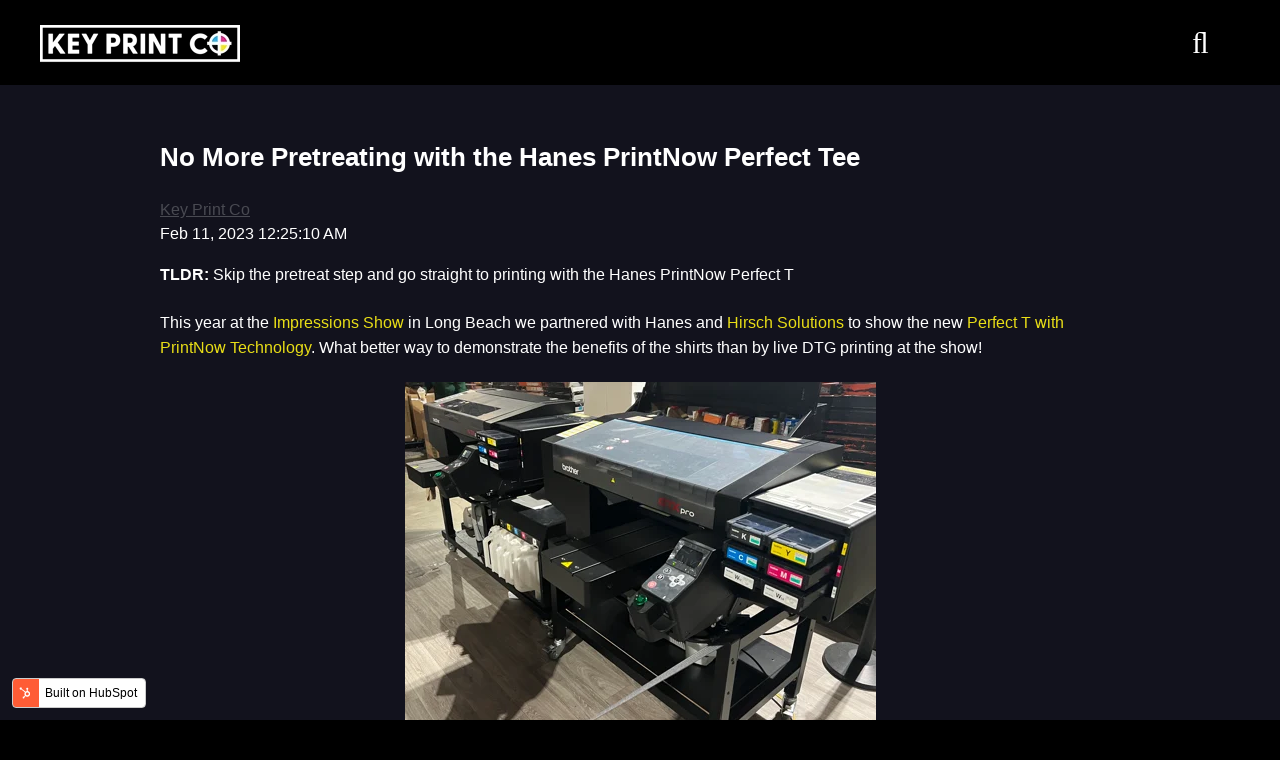

--- FILE ---
content_type: text/html; charset=UTF-8
request_url: https://blog.keyprintco.com/blog/no-more-pretreating-with-the-hanes-printnow-perfect-tee
body_size: 7591
content:
<!doctype html><html lang="en"><head>
    <meta charset="utf-8">
    <title>No More Pretreating with the Hanes PrintNow Perfect Tee</title>
    <link rel="shortcut icon" href="https://blog.keyprintco.com/hubfs/KPC_SocialIcon.png">
    <meta name="description" content="No more pretreating with the best shirt for DTG (Direct to garment) printing Hanes pre-pretreated PrintNow Perfect T. How to DTG print without pretreating">
    
    
    
    
    
    
    
    
    
    
    
    
    
    
     <script src="https://kit.fontawesome.com/28ff89e269.js" crossorigin="anonymous"></script>
    <meta name="viewport" content="width=device-width, initial-scale=1">

    
    <meta property="og:description" content="No more pretreating with the best shirt for DTG (Direct to garment) printing Hanes pre-pretreated PrintNow Perfect T. How to DTG print without pretreating">
    <meta property="og:title" content="No More Pretreating with the Hanes PrintNow Perfect Tee">
    <meta name="twitter:description" content="No more pretreating with the best shirt for DTG (Direct to garment) printing Hanes pre-pretreated PrintNow Perfect T. How to DTG print without pretreating">
    <meta name="twitter:title" content="No More Pretreating with the Hanes PrintNow Perfect Tee">

    

    
  <script id="hs-search-input__valid-content-types" type="application/json">
    [
      
        "SITE_PAGE",
      
        "LANDING_PAGE",
      
        "BLOG_POST",
      
        "LISTING_PAGE",
      
        "KNOWLEDGE_ARTICLE",
      
        "HS_CASE_STUDY"
      
    ]
  </script>

    <style>
a.cta_button{-moz-box-sizing:content-box !important;-webkit-box-sizing:content-box !important;box-sizing:content-box !important;vertical-align:middle}.hs-breadcrumb-menu{list-style-type:none;margin:0px 0px 0px 0px;padding:0px 0px 0px 0px}.hs-breadcrumb-menu-item{float:left;padding:10px 0px 10px 10px}.hs-breadcrumb-menu-divider:before{content:'›';padding-left:10px}.hs-featured-image-link{border:0}.hs-featured-image{float:right;margin:0 0 20px 20px;max-width:50%}@media (max-width: 568px){.hs-featured-image{float:none;margin:0;width:100%;max-width:100%}}.hs-screen-reader-text{clip:rect(1px, 1px, 1px, 1px);height:1px;overflow:hidden;position:absolute !important;width:1px}
</style>

<link rel="stylesheet" href="https://blog.keyprintco.com/hubfs/hub_generated/template_assets/1/56828515649/1744323579528/template_main.min.css">
<link rel="stylesheet" href="https://blog.keyprintco.com/hubfs/hub_generated/template_assets/1/56828278951/1744323574685/template_slick.min.css">
<link rel="stylesheet" href="https://blog.keyprintco.com/hubfs/hub_generated/template_assets/1/56828665503/1744323581489/template_popup.min.css">
<link rel="stylesheet" href="https://blog.keyprintco.com/hubfs/hub_generated/template_assets/1/56828445835/1744323578988/template_slick_theme.min.css">
<link rel="stylesheet" href="https://blog.keyprintco.com/hubfs/hub_generated/template_assets/1/56828397895/1744323577615/template_theme-overrides.min.css">
<link rel="stylesheet" href="https://7052064.fs1.hubspotusercontent-na1.net/hubfs/7052064/hub_generated/module_assets/1/-2712622/1763759477080/module_search_input.min.css">
<link rel="stylesheet" href="https://blog.keyprintco.com/hubfs/hub_generated/module_assets/1/56828665508/1744363410831/module_Header_Menu.min.css">
<link rel="stylesheet" href="/hs/hsstatic/AsyncSupport/static-1.501/sass/comments_listing_asset.css">
<link rel="stylesheet" href="https://blog.keyprintco.com/hubfs/hub_generated/module_assets/1/56831031854/1744363416389/module_Social_Follow.min.css">
    

    
<!--  Added by GoogleAnalytics integration -->
<script>
var _hsp = window._hsp = window._hsp || [];
_hsp.push(['addPrivacyConsentListener', function(consent) { if (consent.allowed || (consent.categories && consent.categories.analytics)) {
  (function(i,s,o,g,r,a,m){i['GoogleAnalyticsObject']=r;i[r]=i[r]||function(){
  (i[r].q=i[r].q||[]).push(arguments)},i[r].l=1*new Date();a=s.createElement(o),
  m=s.getElementsByTagName(o)[0];a.async=1;a.src=g;m.parentNode.insertBefore(a,m)
})(window,document,'script','//www.google-analytics.com/analytics.js','ga');
  ga('create','UA-207138847-1','auto');
  ga('send','pageview');
}}]);
</script>

<!-- /Added by GoogleAnalytics integration -->



<link rel="amphtml" href="https://blog.keyprintco.com/blog/no-more-pretreating-with-the-hanes-printnow-perfect-tee?hs_amp=true">

<meta property="og:image" content="https://blog.keyprintco.com/hubfs/Make%20Money%20Youtube%20Thumbnail%20(3).png">
<meta property="og:image:width" content="1280">
<meta property="og:image:height" content="720">
<meta property="og:image:alt" content="DTG print without pretreat">
<meta name="twitter:image" content="https://blog.keyprintco.com/hubfs/Make%20Money%20Youtube%20Thumbnail%20(3).png">
<meta name="twitter:image:alt" content="DTG print without pretreat">

<meta property="og:url" content="https://blog.keyprintco.com/blog/no-more-pretreating-with-the-hanes-printnow-perfect-tee">
<meta name="twitter:card" content="summary_large_image">

<link rel="canonical" href="https://blog.keyprintco.com/blog/no-more-pretreating-with-the-hanes-printnow-perfect-tee">

<meta property="og:type" content="article">
<link rel="alternate" type="application/rss+xml" href="https://blog.keyprintco.com/blog/rss.xml">
<meta name="twitter:domain" content="blog.keyprintco.com">
<script src="//platform.linkedin.com/in.js" type="text/javascript">
    lang: en_US
</script>

<meta http-equiv="content-language" content="en">






  <meta name="generator" content="HubSpot"></head>
  <body>
    <div class="body-wrapper   hs-content-id-102054280096 hs-blog-post hs-blog-id-55680757428">
      
        <div data-global-resource-path="Dark_free_Theme_cloned/templates/partials/header.html"><header class="header">

  
  <a href="#main-content" class="header__skip"></a>

  <div class="header__container content-wrapper flex-direction-row">

    
    <div class="header__logo header__logo--main">
       <div id="hs_cos_wrapper_site_logo" class="hs_cos_wrapper hs_cos_wrapper_widget hs_cos_wrapper_type_module widget-type-logo" style="" data-hs-cos-general-type="widget" data-hs-cos-type="module">
  






















  
  <span id="hs_cos_wrapper_site_logo_hs_logo_widget" class="hs_cos_wrapper hs_cos_wrapper_widget hs_cos_wrapper_type_logo" style="" data-hs-cos-general-type="widget" data-hs-cos-type="logo"><a href="https://blog.keyprintco.com/blog" id="hs-link-site_logo_hs_logo_widget" style="border-width:0px;border:0px;"><img src="https://blog.keyprintco.com/hs-fs/hubfs/KeyPrintCo_Logo_WhtText_WhtSquare.png?width=200&amp;height=38&amp;name=KeyPrintCo_Logo_WhtText_WhtSquare.png" class="hs-image-widget " height="38" style="height: auto;width:200px;border-width:0px;border:0px;" width="200" alt="KeyPrintCo_Logo_WhtText_WhtSquare" title="KeyPrintCo_Logo_WhtText_WhtSquare" srcset="https://blog.keyprintco.com/hs-fs/hubfs/KeyPrintCo_Logo_WhtText_WhtSquare.png?width=100&amp;height=19&amp;name=KeyPrintCo_Logo_WhtText_WhtSquare.png 100w, https://blog.keyprintco.com/hs-fs/hubfs/KeyPrintCo_Logo_WhtText_WhtSquare.png?width=200&amp;height=38&amp;name=KeyPrintCo_Logo_WhtText_WhtSquare.png 200w, https://blog.keyprintco.com/hs-fs/hubfs/KeyPrintCo_Logo_WhtText_WhtSquare.png?width=300&amp;height=57&amp;name=KeyPrintCo_Logo_WhtText_WhtSquare.png 300w, https://blog.keyprintco.com/hs-fs/hubfs/KeyPrintCo_Logo_WhtText_WhtSquare.png?width=400&amp;height=76&amp;name=KeyPrintCo_Logo_WhtText_WhtSquare.png 400w, https://blog.keyprintco.com/hs-fs/hubfs/KeyPrintCo_Logo_WhtText_WhtSquare.png?width=500&amp;height=95&amp;name=KeyPrintCo_Logo_WhtText_WhtSquare.png 500w, https://blog.keyprintco.com/hs-fs/hubfs/KeyPrintCo_Logo_WhtText_WhtSquare.png?width=600&amp;height=114&amp;name=KeyPrintCo_Logo_WhtText_WhtSquare.png 600w" sizes="(max-width: 200px) 100vw, 200px"></a></span>
</div>
    </div>
    

    
    <div class="header__column">

      
      <div class="header__row-1">
        
        <div class="header__search header--element">
          <div id="hs_cos_wrapper_site_search" class="hs_cos_wrapper hs_cos_wrapper_widget hs_cos_wrapper_type_module" style="" data-hs-cos-general-type="widget" data-hs-cos-type="module">




  








<div class="hs-search-field">

    <div class="hs-search-field__bar">
      <form data-hs-do-not-collect="true" action="/hs-search-results">
        
          <label for="term">Search</label>
        
        <input type="text" class="hs-search-field__input" name="term" autocomplete="off" aria-label="Search" placeholder="">

        
          
            <input type="hidden" name="type" value="SITE_PAGE">
          
        
          
        
          
            <input type="hidden" name="type" value="BLOG_POST">
          
        
          
        
          
        
          
        

        
      </form>
    </div>
    <ul class="hs-search-field__suggestions"></ul>
</div></div>
        </div>
         
        
      </div>
      

      
      <div class="header__row-2">
        <div class="header--toggle header__navigation--toggle"></div>
        
         <div class="header__close--toggle"></div>
        <div class="header__navigation header--element">
         <div id="hs_cos_wrapper_navigation-primary" class="hs_cos_wrapper hs_cos_wrapper_widget hs_cos_wrapper_type_module" style="" data-hs-cos-general-type="widget" data-hs-cos-type="module">




























<nav aria-label="Main menu" class="navigation-primary">
  
  
  <ul class="submenu level-1" aria-hidden="false">
    
  </ul>

</nav></div>
        </div>
        <div class="header--toggle header__search--toggle"></div>
      </div>
      

    </div>
    

  </div>
</header></div>
      

      
<main class="body-container-wrapper">
  <div class="body-container body-container--blog-post">
    
    
  <!-- <div class="blog-header">
     <div class="blog-header__inner">
        <h2 class="blog-header__title">Print Shop Talk</h2>
        <h4 class="blog-header__subtitle">The Print Shop Blog By Printers For Printers!</h4>
      </div>
    </div> -->
    
    
    
    <div class="content-wrapper">
      <article class="blog-post">
        <h1><span id="hs_cos_wrapper_name" class="hs_cos_wrapper hs_cos_wrapper_meta_field hs_cos_wrapper_type_text" style="" data-hs-cos-general-type="meta_field" data-hs-cos-type="text">No More Pretreating with the Hanes PrintNow Perfect Tee</span></h1>
        <div class="blog-post__meta">
          <a href="https://blog.keyprintco.com/blog/author/key-print-co">
           Key Print Co
          </a>
          <div class="blog-post__timestamp">
            Feb 11, 2023 12:25:10 AM
          </div>
        </div>
        <div class="blog-post__body">
          <span id="hs_cos_wrapper_post_body" class="hs_cos_wrapper hs_cos_wrapper_meta_field hs_cos_wrapper_type_rich_text" style="" data-hs-cos-general-type="meta_field" data-hs-cos-type="rich_text"><p><span style="font-weight: bold;">TLDR:</span> Skip the pretreat step and go straight to printing with the Hanes PrintNow Perfect T</p>
<!--more--><p>This year <span style="font-weight: normal;">at the </span><a href="https://impressionsexpo.com/longbeach/" rel="noopener" target="_blank">Impressions Show</a> in Long Beach we partnered with Hanes and <a href="https://www.hsi.us/" rel="noopener" target="_blank">Hirsch Solutions</a> to show the new <a href="https://www.brandwearunited.com/498pt" rel="noopener">Perfect T with PrintNow Technology</a>. What better way to demonstrate the benefits of the shirts than by live DTG printing at the show!</p>
<p><img src="https://blog.keyprintco.com/hs-fs/hubfs/Brother%20GTX%20Printers.png?width=471&amp;height=365&amp;name=Brother%20GTX%20Printers.png" alt="Brother GTX Printers" width="471" height="365" loading="lazy" style="height: auto; max-width: 100%; width: 471px; margin-left: auto; margin-right: auto; display: block;" srcset="https://blog.keyprintco.com/hs-fs/hubfs/Brother%20GTX%20Printers.png?width=236&amp;height=183&amp;name=Brother%20GTX%20Printers.png 236w, https://blog.keyprintco.com/hs-fs/hubfs/Brother%20GTX%20Printers.png?width=471&amp;height=365&amp;name=Brother%20GTX%20Printers.png 471w, https://blog.keyprintco.com/hs-fs/hubfs/Brother%20GTX%20Printers.png?width=707&amp;height=548&amp;name=Brother%20GTX%20Printers.png 707w, https://blog.keyprintco.com/hs-fs/hubfs/Brother%20GTX%20Printers.png?width=942&amp;height=730&amp;name=Brother%20GTX%20Printers.png 942w, https://blog.keyprintco.com/hs-fs/hubfs/Brother%20GTX%20Printers.png?width=1178&amp;height=913&amp;name=Brother%20GTX%20Printers.png 1178w, https://blog.keyprintco.com/hs-fs/hubfs/Brother%20GTX%20Printers.png?width=1413&amp;height=1095&amp;name=Brother%20GTX%20Printers.png 1413w" sizes="(max-width: 471px) 100vw, 471px"></p>
<p>So we set up a Brother GTX Pro and Brother GTX Pro Bulk with our <a href="https://keyprintco.com/collections/shop/products/14x16-kit-production" rel="noopener">Transportable 14x16 Platens</a>, a conveyor dryer and a heat press and got started! The benefit of the PrintNow shirts is that we can pull them out of the box, hit them with the heat press for 5-10 seconds and go straight into printing. Then we started printing them with our <span style="font-weight: bold;">patented non-stop printing process!</span> Full color center chest prints on black and navy blue shirts back to back. The prints looked great and the process was super fast because we cut out the pretreat part and we were printing non-stop thanks to our platens.&nbsp;</p>
<p>So after 3 days of printing boxes of shirts, here are my thoughts on the pre-pretreated tees.</p>
<ul>
<li style="text-align: left;">You eliminate the pretreat step
<ul>
<li>Faster production</li>
<li>Fewer machines</li>
<li>Less Labor</li>
</ul>
</li>
<li style="text-align: left;">The ENTIRE SHIRT is pretreated
<ul>
<li>Print. On. Sleeves</li>
<li>So you can offer your customers additional placements without addition costs (labor and pretreat)</li>
<li>Offer your customers harder to pretreat print placements</li>
</ul>
</li>
<li><span style="font-size: 1rem; background-color: transparent;">Every Shirt is pretreated</span>
<ul>
<li>Let's be honest, how many of us pretreat every white shirt we print</li>
<li>Every print has full vibrancy and better washability</li>
<li>No need to struggle pretreating curing difficult placements</li>
</ul>
</li>
<li style="text-align: left;">Popular styles available
<ul>
<li style="text-align: left;">Black, Navy, Grey and White shirts which are the most popular colors at our print shop</li>
<li style="text-align: left;">With 6 more colors coming soon</li>
<li style="text-align: left;">There are even rumors of <strong>pre-pretreated hoodies coming soon!</strong></li>
</ul>
</li>
</ul>
<p style="font-weight: normal;">Overall this is a great option for print shops that are getting into DTG and want to start without pretreating in-house. Great for print shops that want to go straight to print out of the box. Great for print shops that want to offer multiple placements on a shirt to up-sell or differentiate their services.</p>
<p>Alpha Broder carries the shirts now and S&amp;S will carry them soon. So get yourself a tee and let us know what you think!&nbsp;</p>
<p style="text-align: center;">&nbsp;</p></span>
        </div>
        
          <div class="blog-post__tags">
            <span id="hs_cos_wrapper_" class="hs_cos_wrapper hs_cos_wrapper_widget hs_cos_wrapper_type_icon" style="" data-hs-cos-general-type="widget" data-hs-cos-type="icon"><svg version="1.0" xmlns="http://www.w3.org/2000/svg" viewbox="0 0 512 512" aria-hidden="true"><g id="tag1_layer"><path d="M0 252.118V48C0 21.49 21.49 0 48 0h204.118a48 48 0 0 1 33.941 14.059l211.882 211.882c18.745 18.745 18.745 49.137 0 67.882L293.823 497.941c-18.745 18.745-49.137 18.745-67.882 0L14.059 286.059A48 48 0 0 1 0 252.118zM112 64c-26.51 0-48 21.49-48 48s21.49 48 48 48 48-21.49 48-48-21.49-48-48-48z" /></g></svg></span>
            
              <a class="blog-post__tag-link" href="https://blog.keyprintco.com/blog/tag/production">Production</a>,
            
              <a class="blog-post__tag-link" href="https://blog.keyprintco.com/blog/tag/14x16">14x16</a>,
            
              <a class="blog-post__tag-link" href="https://blog.keyprintco.com/blog/tag/14x16-platen-locking-hoop">14x16 Platen + Locking Hoop</a>
            
          </div>
        
      </article>
      
        <div class="blog-comments">
          <div id="hs_cos_wrapper_blog_comments" class="hs_cos_wrapper hs_cos_wrapper_widget hs_cos_wrapper_type_module widget-type-blog_comments" style="" data-hs-cos-general-type="widget" data-hs-cos-type="module"><span id="hs_cos_wrapper_blog_comments_blog_comments" class="hs_cos_wrapper hs_cos_wrapper_widget hs_cos_wrapper_type_blog_comments" style="" data-hs-cos-general-type="widget" data-hs-cos-type="blog_comments">
<div class="section post-footer">
    <div id="comments-listing" class="new-comments"></div>
    
      <div id="hs_form_target_c3b0b880-5ffa-4aef-8bec-6042a79229c5"></div>
      
      
      
      
    
</div>

</span></div>
        </div>
      
    </div>
    

    
    
    

    <div class="blog-recent-posts">
      <div class="content-wrapper">
        <h2>Read On</h2>
        <div class="blog-recent-posts__list">
          
  
      <a href="https://blog.keyprintco.com/blog/non-stop-printing" class="blog-recent-posts__post">
        <div class="blog-recent-posts__image" style="background-image: url('https://blog.keyprintco.com/hubfs/Transport%20The%20Platens.png');"></div>
        <h3 class="blog-recent-posts__title">Non-Stop Printing with our Patented Transportable Platens</h3>
        <p>Your DTG printer was designed to do one thing, PRINT!But it's also the biggest bottleneck (slowest...</p>
      </a>
    

  
      <a href="https://blog.keyprintco.com/blog/how-to-avoid-misprints-when-dtg-printing-hoodies" class="blog-recent-posts__post">
        <div class="blog-recent-posts__image" style="background-image: url('https://blog.keyprintco.com/hubfs/Screen%20Shot%202022-04-05%20at%203.08.08%20PM.png');"></div>
        <h3 class="blog-recent-posts__title">How to Avoid Misprints When DTG Printing Hoodies</h3>
        
      </a>
    

  
      <a href="https://blog.keyprintco.com/blog/how-to-add-hats-to-any-left-chest-order" class="blog-recent-posts__post">
        <div class="blog-recent-posts__image" style="background-image: url('https://blog.keyprintco.com/hubfs/4-14-22-2.jpg');"></div>
        <h3 class="blog-recent-posts__title">How to Add DTG Hats to Any Left Chest Order!</h3>
        
      </a>
    


        </div>
      </div>
    </div>
    

  </div>
</main>


      
        <div data-global-resource-path="Dark_free_Theme_cloned/templates/partials/footer.html"><footer class="footer">
  <div class="container">
    <div class="row">
      <div class="col-md-5 col-12">
        <div class="logo-content">
         <div id="hs_cos_wrapper_site_logo" class="hs_cos_wrapper hs_cos_wrapper_widget hs_cos_wrapper_type_module widget-type-logo" style="" data-hs-cos-general-type="widget" data-hs-cos-type="module">
  






















  
  <span id="hs_cos_wrapper_site_logo_hs_logo_widget" class="hs_cos_wrapper hs_cos_wrapper_widget hs_cos_wrapper_type_logo" style="" data-hs-cos-general-type="widget" data-hs-cos-type="logo"><a href="//keyprintco.com" target="_blank" id="hs-link-site_logo_hs_logo_widget" rel="noopener" style="border-width:0px;border:0px;"><img src="https://blog.keyprintco.com/hs-fs/hubfs/KeyPrintCo_Logo_WhtText_WhtSquare.png?width=400&amp;height=77&amp;name=KeyPrintCo_Logo_WhtText_WhtSquare.png" class="hs-image-widget " height="77" style="height: auto;width:400px;border-width:0px;border:0px;" width="400" alt="KeyPrintCo_Logo_WhtText_WhtSquare" title="KeyPrintCo_Logo_WhtText_WhtSquare" srcset="https://blog.keyprintco.com/hs-fs/hubfs/KeyPrintCo_Logo_WhtText_WhtSquare.png?width=200&amp;height=39&amp;name=KeyPrintCo_Logo_WhtText_WhtSquare.png 200w, https://blog.keyprintco.com/hs-fs/hubfs/KeyPrintCo_Logo_WhtText_WhtSquare.png?width=400&amp;height=77&amp;name=KeyPrintCo_Logo_WhtText_WhtSquare.png 400w, https://blog.keyprintco.com/hs-fs/hubfs/KeyPrintCo_Logo_WhtText_WhtSquare.png?width=600&amp;height=116&amp;name=KeyPrintCo_Logo_WhtText_WhtSquare.png 600w, https://blog.keyprintco.com/hs-fs/hubfs/KeyPrintCo_Logo_WhtText_WhtSquare.png?width=800&amp;height=154&amp;name=KeyPrintCo_Logo_WhtText_WhtSquare.png 800w, https://blog.keyprintco.com/hs-fs/hubfs/KeyPrintCo_Logo_WhtText_WhtSquare.png?width=1000&amp;height=193&amp;name=KeyPrintCo_Logo_WhtText_WhtSquare.png 1000w, https://blog.keyprintco.com/hs-fs/hubfs/KeyPrintCo_Logo_WhtText_WhtSquare.png?width=1200&amp;height=231&amp;name=KeyPrintCo_Logo_WhtText_WhtSquare.png 1200w" sizes="(max-width: 400px) 100vw, 400px"></a></span>
</div>
         <div id="hs_cos_wrapper_contact_us" class="hs_cos_wrapper hs_cos_wrapper_widget hs_cos_wrapper_type_module widget-type-rich_text" style="" data-hs-cos-general-type="widget" data-hs-cos-type="module"><span id="hs_cos_wrapper_contact_us_" class="hs_cos_wrapper hs_cos_wrapper_widget hs_cos_wrapper_type_rich_text" style="" data-hs-cos-general-type="widget" data-hs-cos-type="rich_text"><p style="line-height: 0.25; font-size: 18px;"><span style="font-family: Helvetica, Arial, sans-serif;">Have Questions? Let's Talk!</span></p>
<p style="line-height: 0.25; font-size: 18px;"><span style="font-family: Helvetica, Arial, sans-serif;"><a href="mailto:Keyprintco@gmail.com">Keyprintco@gmail.com</a></span></p>
<p style="line-height: 0.25; font-size: 18px;"><span style="font-family: Helvetica, Arial, sans-serif;">2524 E Fender Ave, Suite E</span></p>
<p style="line-height: 0.25; font-size: 18px;"><span style="font-family: Helvetica, Arial, sans-serif;">Fullerton, CA 92831</span></p>
<p style="line-height: 0.25; font-size: 18px;"><span style="font-family: Helvetica, Arial, sans-serif;">(646) 397-4478</span></p></span></div>
        </div>
      </div>
      <div class="col-md-1 col-12"></div>
       <div class="col-md-6 col-12 footer-heading">
           <div id="hs_cos_wrapper_footer_menu-heading1" class="hs_cos_wrapper hs_cos_wrapper_widget hs_cos_wrapper_type_module widget-type-text" style="" data-hs-cos-general-type="widget" data-hs-cos-type="module"><span id="hs_cos_wrapper_footer_menu-heading1_" class="hs_cos_wrapper hs_cos_wrapper_widget hs_cos_wrapper_type_text" style="" data-hs-cos-general-type="widget" data-hs-cos-type="text"></span></div>
         <div id="hs_cos_wrapper_navigation-footer" class="hs_cos_wrapper hs_cos_wrapper_widget hs_cos_wrapper_type_module widget-type-menu" style="" data-hs-cos-general-type="widget" data-hs-cos-type="module">
<span id="hs_cos_wrapper_navigation-footer_" class="hs_cos_wrapper hs_cos_wrapper_widget hs_cos_wrapper_type_menu" style="" data-hs-cos-general-type="widget" data-hs-cos-type="menu"><ul></ul></span></div>
       </div>
     </div>
  </div>
  <div class="footer__container content-wrapper">
    
    <div id="hs_cos_wrapper_footer_social" class="hs_cos_wrapper hs_cos_wrapper_widget hs_cos_wrapper_type_module" style="" data-hs-cos-general-type="widget" data-hs-cos-type="module">
<div class="social-links">
  
    
      
    
    <a class="social-links__link" href="https://www.facebook.com/keyprintco" rel="noopener" target="_blank">
      <span id="hs_cos_wrapper_footer_social_" class="hs_cos_wrapper hs_cos_wrapper_widget hs_cos_wrapper_type_icon social-links__icon" style="" data-hs-cos-general-type="widget" data-hs-cos-type="icon"><svg version="1.0" xmlns="http://www.w3.org/2000/svg" viewbox="0 0 264 512" aria-labelledby="facebook-f2" role="img"><title id="facebook-f2">Follow us on Facebook</title><g id="facebook-f2_layer"><path d="M76.7 512V283H0v-91h76.7v-71.7C76.7 42.4 124.3 0 193.8 0c33.3 0 61.9 2.5 70.2 3.6V85h-48.2c-37.8 0-45.1 18-45.1 44.3V192H256l-11.7 91h-73.6v229" /></g></svg></span>
    </a>
  
    
      
    
    <a class="social-links__link" href="https://www.instagram.com/accounts/login/" rel="noopener" target="_blank">
      <span id="hs_cos_wrapper_footer_social__2" class="hs_cos_wrapper hs_cos_wrapper_widget hs_cos_wrapper_type_icon social-links__icon" style="" data-hs-cos-general-type="widget" data-hs-cos-type="icon"><svg version="1.0" xmlns="http://www.w3.org/2000/svg" viewbox="0 0 448 512" aria-labelledby="instagram3" role="img"><title id="instagram3">Follow us on Instagram</title><g id="instagram3_layer"><path d="M224.1 141c-63.6 0-114.9 51.3-114.9 114.9s51.3 114.9 114.9 114.9S339 319.5 339 255.9 287.7 141 224.1 141zm0 189.6c-41.1 0-74.7-33.5-74.7-74.7s33.5-74.7 74.7-74.7 74.7 33.5 74.7 74.7-33.6 74.7-74.7 74.7zm146.4-194.3c0 14.9-12 26.8-26.8 26.8-14.9 0-26.8-12-26.8-26.8s12-26.8 26.8-26.8 26.8 12 26.8 26.8zm76.1 27.2c-1.7-35.9-9.9-67.7-36.2-93.9-26.2-26.2-58-34.4-93.9-36.2-37-2.1-147.9-2.1-184.9 0-35.8 1.7-67.6 9.9-93.9 36.1s-34.4 58-36.2 93.9c-2.1 37-2.1 147.9 0 184.9 1.7 35.9 9.9 67.7 36.2 93.9s58 34.4 93.9 36.2c37 2.1 147.9 2.1 184.9 0 35.9-1.7 67.7-9.9 93.9-36.2 26.2-26.2 34.4-58 36.2-93.9 2.1-37 2.1-147.8 0-184.8zM398.8 388c-7.8 19.6-22.9 34.7-42.6 42.6-29.5 11.7-99.5 9-132.1 9s-102.7 2.6-132.1-9c-19.6-7.8-34.7-22.9-42.6-42.6-11.7-29.5-9-99.5-9-132.1s-2.6-102.7 9-132.1c7.8-19.6 22.9-34.7 42.6-42.6 29.5-11.7 99.5-9 132.1-9s102.7-2.6 132.1 9c19.6 7.8 34.7 22.9 42.6 42.6 11.7 29.5 9 99.5 9 132.1s2.7 102.7-9 132.1z" /></g></svg></span>
    </a>
  
</div></div>
    
    
    <div class="footer__copyright">
      <div id="hs_cos_wrapper_footer_copyright_text" class="hs_cos_wrapper hs_cos_wrapper_widget hs_cos_wrapper_type_module widget-type-text" style="" data-hs-cos-general-type="widget" data-hs-cos-type="module"><span id="hs_cos_wrapper_footer_copyright_text_" class="hs_cos_wrapper hs_cos_wrapper_widget hs_cos_wrapper_type_text" style="" data-hs-cos-general-type="widget" data-hs-cos-type="text">Unlock Your Printing Potential!</span></div>
    </div>
    
  </div>
</footer></div>
      
    </div>
    
<script defer src="/hs/hsstatic/cms-free-branding-lib/static-1.2918/js/index.js"></script>
<!-- HubSpot performance collection script -->
<script defer src="/hs/hsstatic/content-cwv-embed/static-1.1293/embed.js"></script>
<script src="https://blog.keyprintco.com/hubfs/hub_generated/template_assets/1/56830896806/1744323583925/template_main.min.js"></script>
<script src="https://blog.keyprintco.com/hubfs/hub_generated/template_assets/1/56830896808/1744323584529/template_jquery.min.js"></script>
<script src="https://blog.keyprintco.com/hubfs/hub_generated/template_assets/1/56827353466/1744323572759/template_slick.min.js"></script>
<script src="https://blog.keyprintco.com/hubfs/hub_generated/template_assets/1/56827533378/1744323574016/template_popup.min.js"></script>
<script>
var hsVars = hsVars || {}; hsVars['language'] = 'en';
</script>

<script src="/hs/hsstatic/cos-i18n/static-1.53/bundles/project.js"></script>
<script src="https://7052064.fs1.hubspotusercontent-na1.net/hubfs/7052064/hub_generated/module_assets/1/-2712622/1763759477080/module_search_input.min.js"></script>
<script src="https://blog.keyprintco.com/hubfs/hub_generated/module_assets/1/56828665508/1744363410831/module_Header_Menu.min.js"></script>
<script src="/hs/hsstatic/AsyncSupport/static-1.501/js/comment_listing_asset.js"></script>
<script>
  function hsOnReadyPopulateCommentsFeed() {
    var options = {
      commentsUrl: "https://api-na2.hubapi.com/comments/v3/comments/thread/public?portalId=20534586&offset=0&limit=10000&contentId=102054280096&collectionId=55680757428",
      maxThreadDepth: 1,
      showForm: true,
      
      skipAssociateContactReason: 'blogComment',
      disableContactPromotion: true,
      
      target: "hs_form_target_c3b0b880-5ffa-4aef-8bec-6042a79229c5",
      replyTo: "Reply to <em>{{user}}</em>",
      replyingTo: "Replying to {{user}}"
    };
    window.hsPopulateCommentsFeed(options);
  }

  if (document.readyState === "complete" ||
      (document.readyState !== "loading" && !document.documentElement.doScroll)
  ) {
    hsOnReadyPopulateCommentsFeed();
  } else {
    document.addEventListener("DOMContentLoaded", hsOnReadyPopulateCommentsFeed);
  }

</script>


          <!--[if lte IE 8]>
          <script charset="utf-8" src="https://js-na2.hsforms.net/forms/v2-legacy.js"></script>
          <![endif]-->
      
<script data-hs-allowed="true" src="/_hcms/forms/v2.js"></script>

        <script data-hs-allowed="true">
            hbspt.forms.create({
                portalId: '20534586',
                formId: 'c3b0b880-5ffa-4aef-8bec-6042a79229c5',
                pageId: '102054280096',
                region: 'na2',
                pageName: "No More Pretreating with the Hanes PrintNow Perfect Tee",
                contentType: 'blog-post',
                
                formsBaseUrl: '/_hcms/forms/',
                
                
                
                css: '',
                target: "#hs_form_target_c3b0b880-5ffa-4aef-8bec-6042a79229c5",
                type: 'BLOG_COMMENT',
                
                submitButtonClass: 'hs-button primary',
                formInstanceId: '1059',
                getExtraMetaDataBeforeSubmit: window.hsPopulateCommentFormGetExtraMetaDataBeforeSubmit
            });

            window.addEventListener('message', function(event) {
              var origin = event.origin; var data = event.data;
              if ((origin != null && (origin === 'null' || document.location.href.toLowerCase().indexOf(origin.toLowerCase()) === 0)) && data !== null && data.type === 'hsFormCallback' && data.id == 'c3b0b880-5ffa-4aef-8bec-6042a79229c5') {
                if (data.eventName === 'onFormReady') {
                  window.hsPopulateCommentFormOnFormReady({
                    successMessage: "Your comment has been received.",
                    target: "#hs_form_target_c3b0b880-5ffa-4aef-8bec-6042a79229c5"
                  });
                } else if (data.eventName === 'onFormSubmitted') {
                  window.hsPopulateCommentFormOnFormSubmitted();
                }
              }
            });
        </script>
      

<!-- Start of HubSpot Analytics Code -->
<script type="text/javascript">
var _hsq = _hsq || [];
_hsq.push(["setContentType", "blog-post"]);
_hsq.push(["setCanonicalUrl", "https:\/\/blog.keyprintco.com\/blog\/no-more-pretreating-with-the-hanes-printnow-perfect-tee"]);
_hsq.push(["setPageId", "102054280096"]);
_hsq.push(["setContentMetadata", {
    "contentPageId": 102054280096,
    "legacyPageId": "102054280096",
    "contentFolderId": null,
    "contentGroupId": 55680757428,
    "abTestId": null,
    "languageVariantId": 102054280096,
    "languageCode": "en",
    
    
}]);
</script>

<script type="text/javascript" id="hs-script-loader" async defer src="/hs/scriptloader/20534586.js"></script>
<!-- End of HubSpot Analytics Code -->


<script type="text/javascript">
var hsVars = {
    render_id: "0f3555a7-9e21-456f-a082-52a6b9bbb8a9",
    ticks: 1763853899175,
    page_id: 102054280096,
    
    content_group_id: 55680757428,
    portal_id: 20534586,
    app_hs_base_url: "https://app-na2.hubspot.com",
    cp_hs_base_url: "https://cp-na2.hubspot.com",
    language: "en",
    analytics_page_type: "blog-post",
    scp_content_type: "",
    
    analytics_page_id: "102054280096",
    category_id: 3,
    folder_id: 0,
    is_hubspot_user: false
}
</script>


<script defer src="/hs/hsstatic/HubspotToolsMenu/static-1.432/js/index.js"></script>



<div id="fb-root"></div>
  <script>(function(d, s, id) {
  var js, fjs = d.getElementsByTagName(s)[0];
  if (d.getElementById(id)) return;
  js = d.createElement(s); js.id = id;
  js.src = "//connect.facebook.net/en_GB/sdk.js#xfbml=1&version=v3.0";
  fjs.parentNode.insertBefore(js, fjs);
 }(document, 'script', 'facebook-jssdk'));</script> <script>!function(d,s,id){var js,fjs=d.getElementsByTagName(s)[0];if(!d.getElementById(id)){js=d.createElement(s);js.id=id;js.src="https://platform.twitter.com/widgets.js";fjs.parentNode.insertBefore(js,fjs);}}(document,"script","twitter-wjs");</script>
 


   
</body></html>

--- FILE ---
content_type: text/html; charset=utf-8
request_url: https://www.google.com/recaptcha/enterprise/anchor?ar=1&k=6LdGZJsoAAAAAIwMJHRwqiAHA6A_6ZP6bTYpbgSX&co=aHR0cHM6Ly9ibG9nLmtleXByaW50Y28uY29tOjQ0Mw..&hl=en&v=TkacYOdEJbdB_JjX802TMer9&size=invisible&badge=inline&anchor-ms=20000&execute-ms=15000&cb=utlwfmhc6lju
body_size: 45949
content:
<!DOCTYPE HTML><html dir="ltr" lang="en"><head><meta http-equiv="Content-Type" content="text/html; charset=UTF-8">
<meta http-equiv="X-UA-Compatible" content="IE=edge">
<title>reCAPTCHA</title>
<style type="text/css">
/* cyrillic-ext */
@font-face {
  font-family: 'Roboto';
  font-style: normal;
  font-weight: 400;
  src: url(//fonts.gstatic.com/s/roboto/v18/KFOmCnqEu92Fr1Mu72xKKTU1Kvnz.woff2) format('woff2');
  unicode-range: U+0460-052F, U+1C80-1C8A, U+20B4, U+2DE0-2DFF, U+A640-A69F, U+FE2E-FE2F;
}
/* cyrillic */
@font-face {
  font-family: 'Roboto';
  font-style: normal;
  font-weight: 400;
  src: url(//fonts.gstatic.com/s/roboto/v18/KFOmCnqEu92Fr1Mu5mxKKTU1Kvnz.woff2) format('woff2');
  unicode-range: U+0301, U+0400-045F, U+0490-0491, U+04B0-04B1, U+2116;
}
/* greek-ext */
@font-face {
  font-family: 'Roboto';
  font-style: normal;
  font-weight: 400;
  src: url(//fonts.gstatic.com/s/roboto/v18/KFOmCnqEu92Fr1Mu7mxKKTU1Kvnz.woff2) format('woff2');
  unicode-range: U+1F00-1FFF;
}
/* greek */
@font-face {
  font-family: 'Roboto';
  font-style: normal;
  font-weight: 400;
  src: url(//fonts.gstatic.com/s/roboto/v18/KFOmCnqEu92Fr1Mu4WxKKTU1Kvnz.woff2) format('woff2');
  unicode-range: U+0370-0377, U+037A-037F, U+0384-038A, U+038C, U+038E-03A1, U+03A3-03FF;
}
/* vietnamese */
@font-face {
  font-family: 'Roboto';
  font-style: normal;
  font-weight: 400;
  src: url(//fonts.gstatic.com/s/roboto/v18/KFOmCnqEu92Fr1Mu7WxKKTU1Kvnz.woff2) format('woff2');
  unicode-range: U+0102-0103, U+0110-0111, U+0128-0129, U+0168-0169, U+01A0-01A1, U+01AF-01B0, U+0300-0301, U+0303-0304, U+0308-0309, U+0323, U+0329, U+1EA0-1EF9, U+20AB;
}
/* latin-ext */
@font-face {
  font-family: 'Roboto';
  font-style: normal;
  font-weight: 400;
  src: url(//fonts.gstatic.com/s/roboto/v18/KFOmCnqEu92Fr1Mu7GxKKTU1Kvnz.woff2) format('woff2');
  unicode-range: U+0100-02BA, U+02BD-02C5, U+02C7-02CC, U+02CE-02D7, U+02DD-02FF, U+0304, U+0308, U+0329, U+1D00-1DBF, U+1E00-1E9F, U+1EF2-1EFF, U+2020, U+20A0-20AB, U+20AD-20C0, U+2113, U+2C60-2C7F, U+A720-A7FF;
}
/* latin */
@font-face {
  font-family: 'Roboto';
  font-style: normal;
  font-weight: 400;
  src: url(//fonts.gstatic.com/s/roboto/v18/KFOmCnqEu92Fr1Mu4mxKKTU1Kg.woff2) format('woff2');
  unicode-range: U+0000-00FF, U+0131, U+0152-0153, U+02BB-02BC, U+02C6, U+02DA, U+02DC, U+0304, U+0308, U+0329, U+2000-206F, U+20AC, U+2122, U+2191, U+2193, U+2212, U+2215, U+FEFF, U+FFFD;
}
/* cyrillic-ext */
@font-face {
  font-family: 'Roboto';
  font-style: normal;
  font-weight: 500;
  src: url(//fonts.gstatic.com/s/roboto/v18/KFOlCnqEu92Fr1MmEU9fCRc4AMP6lbBP.woff2) format('woff2');
  unicode-range: U+0460-052F, U+1C80-1C8A, U+20B4, U+2DE0-2DFF, U+A640-A69F, U+FE2E-FE2F;
}
/* cyrillic */
@font-face {
  font-family: 'Roboto';
  font-style: normal;
  font-weight: 500;
  src: url(//fonts.gstatic.com/s/roboto/v18/KFOlCnqEu92Fr1MmEU9fABc4AMP6lbBP.woff2) format('woff2');
  unicode-range: U+0301, U+0400-045F, U+0490-0491, U+04B0-04B1, U+2116;
}
/* greek-ext */
@font-face {
  font-family: 'Roboto';
  font-style: normal;
  font-weight: 500;
  src: url(//fonts.gstatic.com/s/roboto/v18/KFOlCnqEu92Fr1MmEU9fCBc4AMP6lbBP.woff2) format('woff2');
  unicode-range: U+1F00-1FFF;
}
/* greek */
@font-face {
  font-family: 'Roboto';
  font-style: normal;
  font-weight: 500;
  src: url(//fonts.gstatic.com/s/roboto/v18/KFOlCnqEu92Fr1MmEU9fBxc4AMP6lbBP.woff2) format('woff2');
  unicode-range: U+0370-0377, U+037A-037F, U+0384-038A, U+038C, U+038E-03A1, U+03A3-03FF;
}
/* vietnamese */
@font-face {
  font-family: 'Roboto';
  font-style: normal;
  font-weight: 500;
  src: url(//fonts.gstatic.com/s/roboto/v18/KFOlCnqEu92Fr1MmEU9fCxc4AMP6lbBP.woff2) format('woff2');
  unicode-range: U+0102-0103, U+0110-0111, U+0128-0129, U+0168-0169, U+01A0-01A1, U+01AF-01B0, U+0300-0301, U+0303-0304, U+0308-0309, U+0323, U+0329, U+1EA0-1EF9, U+20AB;
}
/* latin-ext */
@font-face {
  font-family: 'Roboto';
  font-style: normal;
  font-weight: 500;
  src: url(//fonts.gstatic.com/s/roboto/v18/KFOlCnqEu92Fr1MmEU9fChc4AMP6lbBP.woff2) format('woff2');
  unicode-range: U+0100-02BA, U+02BD-02C5, U+02C7-02CC, U+02CE-02D7, U+02DD-02FF, U+0304, U+0308, U+0329, U+1D00-1DBF, U+1E00-1E9F, U+1EF2-1EFF, U+2020, U+20A0-20AB, U+20AD-20C0, U+2113, U+2C60-2C7F, U+A720-A7FF;
}
/* latin */
@font-face {
  font-family: 'Roboto';
  font-style: normal;
  font-weight: 500;
  src: url(//fonts.gstatic.com/s/roboto/v18/KFOlCnqEu92Fr1MmEU9fBBc4AMP6lQ.woff2) format('woff2');
  unicode-range: U+0000-00FF, U+0131, U+0152-0153, U+02BB-02BC, U+02C6, U+02DA, U+02DC, U+0304, U+0308, U+0329, U+2000-206F, U+20AC, U+2122, U+2191, U+2193, U+2212, U+2215, U+FEFF, U+FFFD;
}
/* cyrillic-ext */
@font-face {
  font-family: 'Roboto';
  font-style: normal;
  font-weight: 900;
  src: url(//fonts.gstatic.com/s/roboto/v18/KFOlCnqEu92Fr1MmYUtfCRc4AMP6lbBP.woff2) format('woff2');
  unicode-range: U+0460-052F, U+1C80-1C8A, U+20B4, U+2DE0-2DFF, U+A640-A69F, U+FE2E-FE2F;
}
/* cyrillic */
@font-face {
  font-family: 'Roboto';
  font-style: normal;
  font-weight: 900;
  src: url(//fonts.gstatic.com/s/roboto/v18/KFOlCnqEu92Fr1MmYUtfABc4AMP6lbBP.woff2) format('woff2');
  unicode-range: U+0301, U+0400-045F, U+0490-0491, U+04B0-04B1, U+2116;
}
/* greek-ext */
@font-face {
  font-family: 'Roboto';
  font-style: normal;
  font-weight: 900;
  src: url(//fonts.gstatic.com/s/roboto/v18/KFOlCnqEu92Fr1MmYUtfCBc4AMP6lbBP.woff2) format('woff2');
  unicode-range: U+1F00-1FFF;
}
/* greek */
@font-face {
  font-family: 'Roboto';
  font-style: normal;
  font-weight: 900;
  src: url(//fonts.gstatic.com/s/roboto/v18/KFOlCnqEu92Fr1MmYUtfBxc4AMP6lbBP.woff2) format('woff2');
  unicode-range: U+0370-0377, U+037A-037F, U+0384-038A, U+038C, U+038E-03A1, U+03A3-03FF;
}
/* vietnamese */
@font-face {
  font-family: 'Roboto';
  font-style: normal;
  font-weight: 900;
  src: url(//fonts.gstatic.com/s/roboto/v18/KFOlCnqEu92Fr1MmYUtfCxc4AMP6lbBP.woff2) format('woff2');
  unicode-range: U+0102-0103, U+0110-0111, U+0128-0129, U+0168-0169, U+01A0-01A1, U+01AF-01B0, U+0300-0301, U+0303-0304, U+0308-0309, U+0323, U+0329, U+1EA0-1EF9, U+20AB;
}
/* latin-ext */
@font-face {
  font-family: 'Roboto';
  font-style: normal;
  font-weight: 900;
  src: url(//fonts.gstatic.com/s/roboto/v18/KFOlCnqEu92Fr1MmYUtfChc4AMP6lbBP.woff2) format('woff2');
  unicode-range: U+0100-02BA, U+02BD-02C5, U+02C7-02CC, U+02CE-02D7, U+02DD-02FF, U+0304, U+0308, U+0329, U+1D00-1DBF, U+1E00-1E9F, U+1EF2-1EFF, U+2020, U+20A0-20AB, U+20AD-20C0, U+2113, U+2C60-2C7F, U+A720-A7FF;
}
/* latin */
@font-face {
  font-family: 'Roboto';
  font-style: normal;
  font-weight: 900;
  src: url(//fonts.gstatic.com/s/roboto/v18/KFOlCnqEu92Fr1MmYUtfBBc4AMP6lQ.woff2) format('woff2');
  unicode-range: U+0000-00FF, U+0131, U+0152-0153, U+02BB-02BC, U+02C6, U+02DA, U+02DC, U+0304, U+0308, U+0329, U+2000-206F, U+20AC, U+2122, U+2191, U+2193, U+2212, U+2215, U+FEFF, U+FFFD;
}

</style>
<link rel="stylesheet" type="text/css" href="https://www.gstatic.com/recaptcha/releases/TkacYOdEJbdB_JjX802TMer9/styles__ltr.css">
<script nonce="Ztil3zqq1wYFY367ye8Dvg" type="text/javascript">window['__recaptcha_api'] = 'https://www.google.com/recaptcha/enterprise/';</script>
<script type="text/javascript" src="https://www.gstatic.com/recaptcha/releases/TkacYOdEJbdB_JjX802TMer9/recaptcha__en.js" nonce="Ztil3zqq1wYFY367ye8Dvg">
      
    </script></head>
<body><div id="rc-anchor-alert" class="rc-anchor-alert">This reCAPTCHA is for testing purposes only. Please report to the site admin if you are seeing this.</div>
<input type="hidden" id="recaptcha-token" value="[base64]">
<script type="text/javascript" nonce="Ztil3zqq1wYFY367ye8Dvg">
      recaptcha.anchor.Main.init("[\x22ainput\x22,[\x22bgdata\x22,\x22\x22,\[base64]/[base64]/e2RvbmU6ZmFsc2UsdmFsdWU6ZVtIKytdfTp7ZG9uZTp0cnVlfX19LGkxPWZ1bmN0aW9uKGUsSCl7SC5ILmxlbmd0aD4xMDQ/[base64]/[base64]/[base64]/[base64]/[base64]/[base64]/[base64]/[base64]/[base64]/RXAoZS5QLGUpOlFVKHRydWUsOCxlKX0sRT1mdW5jdGlvbihlLEgsRixoLEssUCl7aWYoSC5oLmxlbmd0aCl7SC5CSD0oSC5vJiYiOlRRUjpUUVI6IigpLEYpLEgubz10cnVlO3RyeXtLPUguSigpLEguWj1LLEguTz0wLEgudT0wLEgudj1LLFA9T3AoRixIKSxlPWU/[base64]/[base64]/[base64]/[base64]\x22,\[base64]\\u003d\\u003d\x22,\x22Zgliw6ZELmHCm8OuI8OHwqzDpMKcw5/Doxc4w5vCs8KFwoILw6jChgLCm8OIwrTCusKDwqcpGyXCsFFiasOufcKgaMKCNMOkXsO7w61AEAXDicKsbMOWfDt3A8Kqw5wLw63Cn8Kawqcww6/DmcO7w7/DqV1sQzNgVDxDKy7Dl8OYw5rCrcO8VixEACTCnsKGKkp5w75ZY3JYw7QaUy9YFcKXw7/CojIZaMOmW8OxY8K2w7Rxw7PDrS1Aw5vDpsOyS8KWFcKYI8O/[base64]/[base64]/NMK7W8OQJzfCujvDiCRBw4LCgi1WMn/CvcOGHcOHw5VrwpM0aMOvwqrDjcKmaQ/CjTd1w4nDoynDkn4UwrRUw57Cr08uTT4mw5HDlFVRwpLDpsKkw4ICwp4Lw5DCk8KLRDQxKBjDm39yYsOHKMOeR0rCnMO0Ukp2w5HDjsOPw7nCk1PDhcKJaWQMwoFhwqfCvETDg8O8w4PCrsKfwrjDvsK7wolsdcKaCEJ/wpcTamRhw60Qwq7CqMO3w4dzB8KTYMODDMKhKVfChW/DgQMtw7fCjMOzbi0UQmrDuCggL03CgMKYT1DDmjnDlVTCgmoNw75wbD/CsMOpWcKNw6XCpMK1w5XCrl8/JMKbfSHDocKdw5/CjyHCiADClsOyacO9VcKNw5xhwr/[base64]/DlMKXKTcqw4zCtcOnw6grXxd+ckzCtxdPw4bCrsK5QHLCrHNpBhTCq3nDqMKvFC5GMXrDuE5ow4IVwozCg8Oiwo3Dpn3DlcKuOMOPw4zCvSINwprChFbCunsWXGvDjz51w7IWO8OPw48Fw7hZwoYFw7Q2w4x4EsOyw4BKw7/DtxcWPQ3DjMK7a8O2B8OxwpAnB8OeSRTCi2cbwozClhvDnX98wqYrwrQrLzEPITrDmBzDjsOeNcOBXhfDosKTw71uKQB6w5bClsKpfwbDohdkw4TDjMKXwrvCicK/[base64]/w6nCglt1w4oPRsKMwqzDqMOzwr/CsyQNXsORc8Kcw5kYG1DDqcO2woAOLcK+UsO1OmrDi8Kjw6c4FUlTeDLCgyXDrcKIPjrDmGBxw4DCqCHDiDXDjcK5UUrDnErDsMKYVU5BwpAnwoVAO8ObSQRNw5/[base64]/[base64]/[base64]/BVsjwqjDo8KuLDAQAsOmwp/CrAXDpcO9dlIIwo/ChMKvGsOQbUXDn8O4w6HDncOiw7LDpVMgwqVCXUljw41MD2weRiDDk8OvCj7CjGfCvRTDlcOrJhTDhsO7Mh7Col3CuX5gGsOFwozCtU7DuQ0nE0LCs1TDl8K7w6A/PkVVXMKUXcOUwpbDp8O5elHDqjTChMOfM8KHw43DosOGJzfDpHrDplwuwqrCi8KvEcOwJWl9Im7Cl8KYFsOkKMKhNX/ChMKtCMKeGDfDnTvDgcOZMsKGwqt7wpPCncOzw7rDjBNJDFHDrDQVwq/[base64]/[base64]/wp0IMl7CsMOEw6JJXDLDuC8TPU/DuGgdA8OcwpXCtw86w4DDq8Kyw5ILL8KSwrvCsMOOHcKiwqTDhRHDvE07XsKXw6gSw4ZwacKkwr8bP8KPw5fCnyoIJiXCtz5KFCpww6jCsG/Dm8KOw4PDuHxuPcKEeCXCj07CizXDjgXDpiHDicKiw6/DgCdRwrc/IMOpwpzCpl3Cp8OBfcOCw6HDsh09aW/Cl8Ogwq7DuXEwbXXCrMKrZ8Klw6x0wpjDlMKibkrClULDrgHCq8KewpfDl35RfMOkMsOOAcK7wqhywpTCgTbDjcOHw5tgL8OrZsKlT8K0XsKaw45qw6R4wpUkVsOuwonCl8KBw7F+w7vDucO3w4F2wpEGwrkpwpHDjlViw6gkw4jDlsKywqDCvCHCi0XClw/DmRnDvcOKwp7Dj8KEwpRCfxc7HlQwTHDDmTvDosOtw6vDmMKEW8Kew7xsLjDCl0o2bDrDvVFEZsOcMcKjDzXCiD7DlyrCn3jDpwbCpMKVK05/wrfDjMKsL3/Ch8KmR8OxwpVbwpTDlMOgwpPChsKUw6vDqMO8UsK2b2HDlsK3YXRXw43CnyjDjMKNKsKgwoJ3wqXCh8Oqw6IOwoHCjGgXNMOhw74zCnkRaXgNZFwwHsOww6ZVJT3CuhzCqC0/Q1XChcO/[base64]/[base64]/DnsKfw6LDjmTDrEkDwpzCiMOFwooTw4TCqMOLUcOENsKBw6TCjcOpDjMXLAbCmMKUC8OqwokAB8Kze0vDqMOAW8K6EUrCl1/[base64]/DvlhfHhtww5LChsKYNMKqMFTDl8OewqNkw4jDtMOwKsOjwpxTw7wvEUc+wqwIMHzCrS/CuA/[base64]/CjlJ+RcK3worDj3kjRsOKYn3CqcKLw7/CrcOiBcOEesOBwoDClBnDqnh5ODfDsMKyI8Ozwq/Cph3CkcKKw7tawrXCl0zDvBLCn8OPecKGwpY6dMKRw7XDiMOmwpFHw6zDozXChxh/FzsJTCQ/Z8OIK3bCjSvCtcOWwqbCkMKww5Y9w5jDrQoxwqoFwovDhcKecQ0IGsKgWsORQsOdwpzDhMOBw7rCn0zDiRRjO8OxDsOlZMKfHcOBw57DmHZNwoDCjGZvwow2w60fw5zDnsK9wp7DilDCr0/ChsOLLTrClCDCncOVNn57w41Pw5/CoMOjw6ZSQQrDtsOFRX1TExwka8OOw6hewp5gczt4wrcBwqPChMOOwobDgMOcwqE7WMKJwpcCw6fDiMKEwrslGcO5QyDDuMOjwpBbDMK3w6rCosO4fcKGw6xYw4pOw45DwrHDrcKmw5QEw6TChGXDkGwpw4zDh1rCqzhyTizCliXDj8O8w7rCnFnCpcKnw6/Ci17DosOnV8KIw7/CnMOrQDVowovCqMOtQ1fDoVh4w67DsS0FwqxSdXfDrUZ+w5w4LSzDsjnDuUXChn9xZXRPEMKjw7YBBMK1FXHDgsOHw4/CssKpUMO9OsObw6LDsHnDmMOgYDdfw4/Cq33DgcK/H8KNP8OMw6HCt8KMTsKrwr7ClcO4bsOTw7/CiMKTwonCtsOdQHF7wo/DhFnCp8O+w7sHcMOow40LW8OoGsKAPDzCksKxPMOic8OiwrA1T8KVwr/[base64]/CumcQw47CmcKLXsKnwpTDgFoew4fDv8OGBMOGJMO+wrUBEUzCkD00Y0ZpwpLCnRwBLMKww4fCiiTDpMODwrU4PwPCsG3Cp8OlwopsIgBywq8cF3vCnj3Cm8OPfQUWwq3DsDZ7f0QBdltgaBPDtjd8w58xwqsZLsKHw55xccOAV8Kkwolrw5s2fQV/wrzDvl1Dw7J0DcObw608woTCg0/CsygmQMO+w5pHwq9BR8OmwqrDlC/DizzDjMKUw5LDjnhIZi1DwqfDsiEew53CpDrChn/[base64]/[base64]/CshtgwozDpTE2IwLDu8KSeg9Fw559EMKFBl/CqiBuE8OxwoxXw6LDnsKOcx7Dl8KtwqFGD8OCYVvDggZYwrxww5p5KWADwpPCgcKgwo81Rk48NTvCh8OnG8KfbcKgw41BLnokwqYnwqvDjRoDwrfDnsKSDMKLB8K2DcOaRELCljdfQXnCv8KZwqNMQcO4w4zDtsOiXW/CinvDq8KAEMO+wqwXwoPDscKAw4XDm8OMY8KAw6rCl1c1aMOfwrnCscOeH1HDsm16G8OmHzFawpXDj8KTAETDnCl6XcOSwotLTkZjdCrDm8KYw4V7RMK+KV/Dq3vDmMOJw4JYwqklwpTDvGTCsU4rw6XDqsK9wr4XOsKMVcOYDCjCrsK7B1QKwqJHIksdFk/ChsKzwpIkaw1VEsKpwqPCtnjDvMK7w4lRw799wqzDhcKsAR01RsOrAxXCpCnDl8Ocw7R+FifCqMK7Z0LDp8KJw4oQw6xvwqdiA3/[base64]/Dp2vDoEDCuy9jwoU1E8Klw6TCksOUwpsYwo/DiMK8ZxR1wrtqdcOmb25Wwociw4TDs1tHQWzCiS3Dm8KSw6VCWsOEwp81w7QBw4fDmMKgN3FYwpDCs2wPUcK5FsKjdMOZwoHCnEgqU8K8wq3DrcOpD1Z/w53Dt8KNwpRFbMKWw67CsD0/QljDuArDjcKcw5MVw6bDk8KZwqXDswvDqgHCmUrDjMOhwoNSw7lLBcKPw7F3ThBuaMKADDQxAcKmw5FDwrPCmlDDoXnDvC7CkMKFwr3DvTjDj8K1w7nDiWrDmcKtw63Crzpnw7wFw4Npw6sTdmsSHcKIw7QIwpvDiMOiwpLDrcKFSQ/Cp8KGTiowf8KXecORUcK0woRnEcKVw4s/JDfDgsK6wqTCslRUwpbDnC7DlwHCoTAYJ3YywrPCtVLCscKbXMOrw4k+D8K9KsOAwpPChXtGRncRA8K8w68nw6dtwq1ew6PDmhrCsMK2w6Aqw7LCr0UTw7U7TMOVH23CuMKpw4PDpQnDncK/[base64]/CngBLw4oWw5DDi8KVRmoadiTCl8OQwr3DncKcXsO8ccObBcK2Z8KvC8OPSyjCoBccHcKOwpzDiMKKwqTDhlEhM8OOwoHDicOrGlp/wr/CnsK5FFbDoG0XbXHChgYtNcOhWxTCqQp3VyDCsMK5QW7Cr2MQw6xuNMOkIMKHw4/DmMKMwqFmwr3CjhvCmsKzwo7CvGsrw7zDo8K/wpkCwpNgHMOPw6s3CsOEbkcIwozDncKxw4NUwpNNwrLClMKfb8OZDsOkNMKRGcKBw7cTNRLDrVLDq8Kmwp4Yc8KgWcKZImrDhcOvwp4uwrfCpwfDp0PCrcKLwo9cw6AUWcKrwprDlsOqMMKpdcKrwpHDk2hcwphKUEAUwrQtwqJQwrUyFCscwq7Dg3M5UMKxwq1fw4/DqgPCsTJpWFLDnWPCtsKEwqVXwqXCuxbCocOtwqjDksKPQgYBw7HDs8O/VsOfw6bDmBLDmSnClcKVw43Dk8KSOH/Dk2rCn1/DpsKAHcOBUG9qXnc8wqfCogNBw4/DvsO8aMO0w4jDnGZiw4B5ScKkwrQqPCoKJxzCvnbCvWJxTsOFw6VjdcOYwqsCfQrCvEMLw67DpMKoAsOcesOKI8Olwr3DmsK6w7URw4NGXcOWK3/DlWU3w5/Cpy/CsRQyw4BaGsO3wqI/wp/DvcOqw71/ZzxVw6PCosKbRUrCpcKxW8KJw440w7A+LcOiRsOwZsOxwr8wWsO1UyzCnlYQZ3Erw5zDrW4owozDhMKUNcKjSMO1wo/[base64]/[base64]/DQFRw55wS2obDMOow5LClMOvccKOwrrDrAjDhTXCsDnCkzROT8KPw5g4wp80w7kFwrJLw7rClgjDt3FSFThJaBbDlMOWTcOQQnPCl8Ksw6pCDxwfFMO/wr0lI0IiwrMCM8KGwoM5OFbCnW7CsMKfw7dhSMKFKcO2wpLCs8KZw7k6FsKjdMOuYMKTw4AaUsOSFSwILcKbCzjDssOgw6x9E8OUPSTDm8K5wofDtsKUwo1mfBImChIPwrzCvGA/w5ERfiHDnSbDgcKANcOfw43DsSl/ZlvCplPDkknDjcOwEMK9w5TDrD3Cqj/DvsO/[base64]/[base64]/LFYUw5cGLF/CuTg+woPDkD/[base64]/DlcOuNsOgw6Fcw5I/GcOkwp7Dm8OJEUfCuCMEFSbDiDoGwpQgw57DsEMNIE7CrWg4PMKjYSZFw4VLVB5OwqXDqsKGH1B4wr96w5pUw6wZJ8OvbMOXw4fCicKrwp/Ch8OGw5VnwqvCoQVBwofDsXnCucKILjjChHXCrMOMLMO3PBYaw4o5w6dRPGXCngp+w5gBw6R2D1QJaMOABMOIS8OCIMOGw7tTw7rCuMOILXLCpw1Dw5EPJ8Olw6zDq0Jpe2LDuj/DpEprwrDCpTsvK8O1MiXCnk3CpDpISybDpcOHw65HasKTBcK3wo9RwpM+wqceCk9ewqTDjsK/wobDkUJDwoLCs2EPMDpWe8KIwpLCsFTDsgUQw6nCtyg3fQciKcOHSnrCnsKRwrfDpcKpX1/Dhg5mNsKHwqEkBHLCi8KOwqVbCEw1fsOfw4TDnWzDicOTwrssVUPCmWJww6FUwrZqMsOsJjPDtEPCp8K8woVkw4sTMk/DscKmZUbDh8OKw4LCkcKIRyNCHcKuwqPClWgsW1kawoAVAzDDlX/Cm3lrUsOmw6YQw7fCu2vDoFrCv2fCjUnCkSHDn8K9UsOMbiAaw74pMh5cw6YSw4gOCcKwEA4XbUALGzsQwpXClGTDiB3CnMO6w6cGwoMqwq/CmMK9wpovUsOKwofDjcOyLBzChXbCvMK9wqcawooOw5wJMWfCqXVww6kIUjzCssOqOcOzWXzDqW88IsOcwrQRaEUGRsKAw4DCox5swoPDr8Kdwo/CnsO0HQVAeMKiwr/CsMO5VTjCkcOCw5rCmA/Cj8OowrzCpMKDwrVPdB7CnMKcG8OWdTzDocKtwoXCi3UOwrLDlnUvw5rDsDISw5zDo8Kwwo59wqcQwqbDjsOeQsO5wofCqQw8w7Vpw6xkwpnCqsKrw484wrFPU8OKZ3/[base64]/[base64]/[base64]/DpcK4W8OtGBsiaxoGw6jChH1Jw7vDvcK1w5tGwq00w7vCtz/[base64]/[base64]/CgitRwo/Cp2PCiWbDmMOzw58pSsKMd8KrB0nDnicvw4vCs8OAwo54w7nDtcK+wprDvmM7B8OrwpTCt8KYw5JNW8OLGV3Cg8OuMQjDkcKVNcKWSkE6dHZQw4wcRWJEYMOITMKUw5jChMKlw5ZST8K/C8KYND1dCMK1w4nCpnnDvALCqVXCklxWNMKyYsOOw75Rw7wnwpNXZQTChsKubVTCmcKqa8O/w6ZOw6BDJsKNw5vCtsObwoLDi1DDiMKCw5XCpsOnWUnCjVxuXsOMwpHCm8KRwp1uCR0iIhzCtT5Bwo3CjEl7w5PCsMOnw5HCssOdwojDvknDscOYw7XDpXbCs3XCtMOQPQxXw7xQcWrDu8Omw4TCkQTDn1/DucK+HB5ww74Pw6ZpHwIjICk8LDwAAMKVJ8KgOcO6w5vDpCTCscO3wqJ7dDFbHXHCr248w6XCpcOHw5DCmFUgw5bDrnAhw4zDnC16w5seNsKFwrVfFcKYw5A6YwoXw5vDukhoLXAyWsKzw4taQiR8OMKTaTvDmMKnIQ/[base64]/w4kKw77CsxMTecO5w6s2w6XDtyLCpk/DkBo6wp5QaUvCtHXDijsMwqDDpsO2awhWw7FdbGXCv8OswoDCuwTDpn3DjB7CrcOlwo1kw5I2w53ChFjCqcKWeMK3w5Mye25ow4MbwrAUc3xUfcKuw69wwobDnAEXwp/Co2DCtXbComs4wo3Du8K0wqrCoCs/w5dpw4xDScKewo3CksKBwpLDu8KDKEs3wrPCusKFLRrDgsOJw6Mmw4zDgsKmw6lmcXHDlsKjISHCnsKNwqxQbwp3w5dSJ8O1w7zCj8OUHXR2wo4TVsOcwr1tKw1sw5xXT2PDrMKLZS7CiDIZLsOMwqTCg8Otw4jDrcO3w7ppwo3DjsKtw49Dw5/[base64]/DjX19RkbDgMKyw7LCucOvWBLDm8OZwr0NwpMdw7RAGcOwQ1N8FcKbTsKpBMOaKwfCsW4Mw6jDn1ovw4Vswqo3w4PCu1F7bcO5woHDlk07w5nCsnLCuMKULV7DvcOLNl1OVWMqPsKnwrXDhWHCocO0w73DmX/Cg8OCYDDDvyBQwrpHw55EwprDlMK8wpkTFsKpeg/CkBvDuw7DnDzDgFw5w6vCi8KPNgYTw7BWZsOuwp91csO4QDdpZMKtHsOlGMKtw4LCqFnDs00GCMO3ZQ3CqsKawrrCu2plwoROEcO9JsOsw7HDnkJDw4XDoGx+w6TCrcKawozDq8O7w7fCrV/DlQ57w57CjyjCk8KWZRpEw5PCs8OJe0XDqsKMw5MTVE/[base64]/Jx44worCtWY9e8KwZMKDwr7DomDCh8KUA8O3wp/DtSFCKjTCswTDoMKGwpdcwofCi8OkwqXDgDvDhMKnw6vCtgkLwrjCuxDDi8K4AAgxJhjDi8OyVSfDrcORwrIuw4vCmHkKw5csw7/Ckw3Do8OOw6HCr8ONIsOgLcOWB8OgIsKaw4NvaMO/wprDmnI7TsOHKcKbacOMM8OLDAbCp8OkwrgYXgbCowvDucOow73CvxcNwp9RwqfCgD7CiXpUwpzDh8KRw7jDtBx6w5NvNcK+F8OnwplEdMK0FEQNw7/CnwPDssKqwpEgfMKmJ3giwqYtw6dQLzHCo3Egwo4Rw7Jlw6/DuW3Clnlow4fDqjR5KlbDmFBCwozCjlXCoE/[base64]/ChMOfcsKPFHAjw59gSsKqcMKGw4pjw53CksO4UHZCw6UEw7rDvkrCksKgRsO4GibDtcOgwoVRw4YXw67DjFTDn0l6woQgJjvDtA8ABMONw67DvkkHw6jCkcOHYnQiw63Cu8OOw67DksO/fxN7wpAPwqDCizIsThTDvSDCusONwojCkxlJJcKQBsOJwo7DrV7CnGfCisKuCFcDw45CFEzDtcOTWMONw4nDrlbCuMK/wrUHG158w5vCrsOXwrZ5w7nDg3rDiAXDsm8Rw6LDgcKuw5DDusKcw4HCgQwRw6o9SMOJLS7CkRzDpUYnw5EvKlkZC8KUwrV4GQUGO1bCli/CusO5EcKsZE/[base64]/DhcKhw4hqUsK+ZD3DgVh9wr1ywoHCksOfXcOtwozCncKIwqfCsl5bw6LCtsKwPRjDicKcw5lRJcK/Sy84AMKdXMKzw6zDnWsjHsO1c8O2wprCsTPCu8O/[base64]/DixnCjMOKwpkDwrvCgxQ1M1fCk8O5woZ8Pkcvw4l/w7AudcKZw4DDgG8Sw7pEag3DusK7w4pkw7XDp8K0WcKKRC5GDiVbYcOXwqfCp8KsQAJEw4AawpTDgMOEw5Z8w6rDin47w63Cj2bCiG3Dq8O/wr4ww6HDisOZw6oCwpjDiMO9wqjChMO8ScOedDnDlVIDwrnCt8Kmw55sw6PDj8OAw7wHBi3Cv8OXw5AHwrJxworCvCh/[base64]/w7wRYzTCnFJmDXsZwpopwoRpwoDCrHHDuzlGGw7CmcOWdA3CsjTCr8KWKh7CmcK2wrDCoMKAAk1sPl4pI8K9w6AnKCTCvlJ9w4jDgEd4w68FwoDDtMOmC8Klw4nDg8KFRnbDgMOJA8Kewp1Owq/DgsKWOzfDnW86w6LDl1YpfcKkRWtGw6TCrMOGw7DDvMKoPnTChnkHFsO/A8KSTsOWw4BEOzbCusO0w4bDvcOAwrnCjcKWw40jA8Khw4nDvcOPZRHDpMORIsKNw6hZw4TDocOIwpwkAsOfY8O6w6AowqrCisKeSEDCuMKVw77Dq1crwqkbHMKswpRlAGzCm8K2RRphw5bDggV8wrTCok3ClBnDkTnCtyR6woTDtsKCwp/[base64]/DgcKEPBB9ATnCvcKEwpM1woENIcKGVMOWwpXCoMOdSH5jwpVGY8OKO8KXw7LCn2FbKMKswphyOSMiDMO/w6bCrHDDlsOMwr/Ct8OvwqrCnsO5ccKDfBs5VXPDvsK7w5sDHsO7w4rCrj7CgcOmw53Dk8Kuw47DrcKjwrTChsKrwpY0wo9Gwp3CqcKrWFLDocKeGhB5w6ILADAuw7rDj2LCl0TDkcOZw5YzQFrCui9mwonCk1/Dv8KMesKDYcKtRRXCr8K9e1HDr0EzcsKTXcONw70xw6d4PjVbw4tlw6grQsOrFMKUwpZ4CMOTw6HCjcKLGCNnw4h6w6vDvg16w7nDsMKsTyrDjsKew7MTPcOzC8KqwozDisOgIcOITAJ2wpUsKMO8fsKyw7TDgAV4wrVMGjx3w7/DrcKXNcOmwp0dw4HCs8OzwoLCpiBcNcKNScOxPAfDjVvCr8OVwrvDo8KkwpLDiMONLktowohUWyw0ZMOkSxzChMK/[base64]/Dj8OWw7cRPAvCpijDnQJyw5gpen7CnnrClsKXw6xWK3Yuw6XCs8KEw5vCgMKZCWMkw74RwqUAB2J0Q8KiCyvDt8OMw5nCgcKuwqTDisOVw6XCsxbCqsOMF3HDvjo7RWtbwr3ClsODLsKBX8KKMG/DtcKpw7QPRMKDfmVvZMK5T8K4Rj3Ch2jDi8O+woXDm8OAasOUwp3Dl8K7w7PDmG4bw5crw4M6PlsneitnwrXDsn/[base64]/w4EKw4pZwpLDk8OlwpLCuzrDrcOtw7ktIcOzEMKuacKPY0DDh8O8YAhNcA4Iw5Nqw6jDgcKhwo8Aw4PDjCgEw7fDosOGwqbDgcKBwqXDncOwYsKEEMOvFDwAZMOOF8K7AMK/w6AZwqN4UAcjacK+w5YrLsK0wr/Dl8KPw5khDWjCscKPK8OzwqTDiWTDnhclwpE9woplwrU9DMO5TcKjw7IDQGHCt3zCpXfDhsOjVCV5VjIfw7PDsEN8csOdwp1Ywos9wrrDuHrDh8O0AMKVQcKPBcOewrYtwpoiUWYZKk96wpsmwqQew6YaZR/DjMO3UMOnw5UCwqbCvcKmwr3CnjIXwqrCj8KXe8KPwoPCm8OsVirCugXDvcO+wr/Dr8OLQ8O+Nx3Cn8KlwqjDjQTCmcORMzXCvsKNamI4w7Vvw7rDh3fCqV7DkcK2w7c/[base64]/FgrClsKPL0PCvMK6TB/DgwfDnn/DrD3CssK7w6QRw6fCllF0fnjCksORfcKgwrlRdEbCrsKLFCUGwqAkIA4BFVtuw7vChMOywq1LwqTClcOPPcOjGMOkBjLDkMO1AMOvHsOrw75OWTnChcOZA8KGPsKYw7ETdjslwr7DkE5wScOwwqrCi8K1wrpywrDDgj9uBQ1CLcKoEsKTw6wMw4FpOMOvX0sqwq/CqkXDkGbCjMKaw6HCvcKQwrwgwodFB8KhwpnCpMOhVjrCvgxAwoHDgH1mw6AZSsO8esK8CDdQwrNdV8K5woDCisKZaMOkOMKPw7Jdb3/DicKFIsKHA8O2ek9xwoJow5p6RsO1wrjChMOcwohHF8KnOjwmw4s1w4nDl3rDkMKBwoE5wpvCscOOHcKSIMOJTUtWw71MMWzCiMKAEm8SwqTCqMKEIcO7DDzDsG/Dpz1URMKgUsK6EsOsDsKIRcOfMcKCw4jCoCvDs1DDksKEf1rCj1nCp8KcXsKmwprDlsOXw6xkw6nCrGAPFFHCt8KVw73DrjbDkMK5wpYeLsOrL8OuScKjwqFqw4fDkGjDt1rCnCnDgx/Dpx7DuMO4wqcpw7TCjsOiwr1Hwq4Uw78ywp0uw7rDj8KNah/DoS3CvX7CgsOLccOAQMKfEsOFSMObRMKuMwY5bDLCgcOnP8OPwqgTGkYyD8ONwopFL8OJZ8OaVMKdwr/[base64]/CuGrCjMKTwqbDk3/Ch8KZwonCpSXDhcO1a8KiGTjCtwzClUfDoMOEC0plwpjCqsOtwrdDCwYEwqbCqHLDuMKcJjLCosOfwrPCo8KewoPDncKuwqUtw73Ch3jCmD7CuEHDsMKjMCXDjcK4NMOyZcOWLn0yw7TCgljDgyU1w6fClMOQwqZoMMKhBDV/[base64]/BDZXwrUsRXpOw4ZGw7NXdirCl8Oww5k3wq0CdwTDgMKDRUrCokE0wrrDm8K0QBbDojs9wqjDu8Kgw4nCiMKhwp8qwqgXAlYhN8O/wrHDghzCkHFsYCvCoMOIT8OHwrzDv8Kvw7XCusKpw6/CkUp3wqNYDcKRc8OBwp3CpF4Ywq8PZ8KGDMO4w6jDqMOVw5JdGMKEwqEQMsKDVQpaw4XCpsOPwo3DiCQ+UUlEdsKowqTDjGBAw5kBAsK1wq5IHcOyw7/Du2EVwoENw7VVwrgMwqnCtnnCqsKyIT/ChUrCqMKDBmbDv8KDeADDucOOJnFVwo3CjHnCosO1VsKfHCLCosKowrzCrcOEwq3CpwcXdCVsX8KJPm97woN8VMKXwpVAKVZvwpjDuxNfejVdwqzCncO3AMO2wrNow7B3w54nwqPDnXJHeTRIPAN/BGXCicOHWmkuflLDrELDvTfDpcKIEHNAZ04EQ8K3wrLDgVR5DgY+w6bCp8O/eMOZwq4OVMOJFnQ3AXzCjMKhCDbCpH1JaMKnw6XCs8KCCcOEIcOjNh/DjsOkwp/Dhh3Drmd/aMO/wqTCt8O/wqRDw6Euw57CqHfDug5iGsOowo/Cv8KiDjIibcKow5sOwpnCvlrDvMKhYGdPw6Qew65zVcKeZyopTMOHe8Oww7vCrT1pw6lbwqHDsnsZwoAnw6jDocK0YMKuw73DsjNlw6pIPA0kw6zCuMKyw6DDkMKubFjDuX3CosKgZyYUH2DDhcKyI8OAdz12OhgaNH/DtMO5GnlLIkx4wqrDhDrDrMOPw7p+w6HCs2wlwrIMwqB9QVfDo8OPUMKpwpvCosKqT8OMacO5GB9uFQdFIG9ywrDCqDXCs1QbEDfDlsKbZnnDqcKPTUPCrjt/QMKHRFbDtMKrwpXCrGc7ZMOJY8O1wrVIw7XCvsONPSY+wovClcOUwocVMg3DgsKmw79dw6vCv8KKPMOoCGdPwqrCkcKPw6dUwrPDgmXDoTNURcKWwrFiQGoEQ8KFBcO/wqHDrMKrw5vCvMK9wr9iwrTCu8OYJcKeLMO/VUHCrMORwplcw6Q2wpMTcwjCnS/CpgJdIsKTH2zCm8KvNcOHaE7CtMO7R8OPfFLDpcOaVwDDsB/DkcOjEcK6JTDDhsOHd2MPQ05/XMOOZSQUw7xRW8K7w5Baw5PCnyAIwrLCiMOTw43DqcKbDMKbdSofIxUxfxDDp8O9HnRWCsKjZVTCssKUw53DqG4Lwr/CmcOvXyAOwqk8CsKTesOEQzDCmsK/wrsyDxrDiMOHLMOhw5Q9wo7DuSbCtgDDiiVgw70RwozDtcOwwpgMISrDjcOowpPCpTBXw7/CuMKzR8KAwoXDoh7DncK7wrLCi8KAw7/[base64]/CtcKFeMKPN8KFwp9mw6FJOgwTFAjDksK+wr7Cs8KMGmBOMMOWIAonw6tTQlhRGMOpQsOlBiLCpyLDjglAwrLCsknClV/CuD9mwppYNABBU8OiecKEDh5VCihbOsOFwrrDhDvDl8OSwpTDlnDCmsKZwpkpX1XCo8K7KMK1WUBKw7pzwqTCi8KCwr3CjMKxw7JdScOkw4xgasOWAl16NmnCp2nCghfDqcKew7rCsMK/wpTCkjhAKMORVAbDs8KmwpFcFU7Dq2LDk1zDkMKUwqXDtsORw7RhEmPCtD/DoWA8DcKrwofDhC3CrHrDr0tTMMOWw6gGeC4oC8KWwpZPw63DqsKRwoYtwobDnXowwqjCh0/CjsKzwqsPa3DCoCPCg0HCtxTDqcOSw4dMw7zCoF5jKMKYVR7DgjdyGDzCnwbDl8OMw5vCgcOhwp/DhgnCslEwX8O+wpDCp8OzYcKWw5tNwpXCocK5w7hUwps+wq5XDsOjwp9jTMO1wpdOw4VibcK2w4JFw4LDilt+woDDvMKZTnTCqCNROwPCrsO1YsOOw57CrMOFwosKHnHDvMOew7TClsK4JcKxL0LCly1Lw75cw6/CusKVwqLCmMORXsO+w45pwqM6wpTCsMKDR2pXG34Awrstw5sbwqTDusKbw4vClF3CvHLDrsOKVS/CqMOTXMKPXcODcMK8ZnjDtsKEwqFiwpLCuUg0AR/Cn8OVw6NycMOAXUfDkEHDoUEjw4JhRCgQwq00ZMKVAVHCl1DCvsOqw7IuwoAgw5/DuCrDn8KWwqtDwrNRwqlUwqw1XXrCh8KiwocYGsK/T8OkwqZYQTMsNB0wN8KCw79lw4rDmU4gwo/DgVspWcKyOcKOLsKBe8KTw5VTFcKhw5cewpjDkh1Gwqo7DMK1woo9EDlFw7wWLmvDr2dWwoYiIMOXw7HCj8KbHmV7w4tcERjCvxTDsMOVw5sLwrxGw6zDpV/[base64]/[base64]/DisOrdC8vwrBYwqQGwrrCs0nDkcOcw7krZMOrNcOXLMK/ScOrBsO8SsK1TcKcwowHwpAWwokDwoxwWMKQO2XCjMKcZgomQBI2AsKQa8KoBsOywppsETHCsUzCjADDgsO+woQnHR7DrsO4wp3CrMOXw4jCg8KMw7omRcKgPxQqwqbCtMOsbyfCm3NNdcKJCWvDvsKRwqpDOcKKwq17w7jDsMOoHQ40wpzDocKeNFkxw4vDiwbDr2/Dr8OaKsOIPi4zw4TDpCLCsyvDqCtow6JTN8KHwq7DthNawrcgw5EiY8Kuw4ENNw/DiATDuMKkwrpJKsKZw6lCw7BlwqN6w7RvwqQQw6PCg8KTT3fCv2Ffw5QQwrzCpXXCi0hww5tmwqJdw5t2woXDvQENb8K4d8Oaw4/CgcK3w4pNwqfDk8OrwqzDol8Owrogw4vCtjjCplPDrlnDrFDCr8Opw5HDscOAWGBpwpQ/wrzDg0fDlsKWwqHDqgceBWPDvsOAZH4DCsKuTigpwq7DiBHCkMKdFFvCrcOMJcOZw5/CkMO/wpTDisK2wr/DkXlBwqQgKcK3w4wawodCwoLCvxzDt8OeaQXCnsOOb1XDm8OhW0dTEMO7WMKrwrzCgsOqw7rDm1oLMFzDs8KEwp9ewo/[base64]/fiJsQMORCcK1wpHCmsKnwq7Dogxfw4VYw73DisOAJ8KLZsKyEsOFAMOnQcK0w4nCp2PClE7Dh3B/[base64]/CjEXChUDClMO8worDi8KAaSnCninCqzNzbkXCo1HCtCXDv8K1NUnCpsKswrvDgiNtw61EwrHClwTCgcORL8OKw53CocO/w6fCtFZqwr/Dv14sw7TCjsKDwrrClkUxwqTCpWvDvsKQPcO8w4LCp0Mxw7snYF/DhMKbwqwbw6Q8Z00hw4vDqB8iwrVYwqPDuioqBhJ/w5knwovCin0Swqpnw6XDtgvDgMKBS8KrwpnClsKuI8Ouw6ssHsKCwp4Jw7M6w4jDlcOYAl8qwrDDhsOiwoIXwrPDvwjDk8OLLyzDmTxewr/CisKhw59Cw5NMe8KcYhRGPGxqCsKGH8KQwqxiSzjCtsOaZXnCmcOuwpfDhcKXw70afcKfKsOpFcO6VEs2w7M1E2XCjsKhw59Jw7EVZChjw7zDuzLDosO6w4Mnw7FxEcOJV8Kqw4kSw5wTw4DDgU/Dv8OJEWRCw47DqjnCnHzCkAHDv1TDkj/Ci8O/wqd3b8OUF1hwIMKCc8KYAChxJQbCqw/Cs8ONw5bCkAlTwq4cGX0Yw6YLwrcQwoLClGPDk3FNw4cmaWzCmMKzw4fDhsKhL24BPsKNHGV5wow3ccKBBsOOcMK+wpFew4XDkMKFw7hdw6VGacKIw4rCiWTDrRNWw4bCq8O8J8KVw7ttA3HCsxnDt8K7GcO2KsKfGgHCsWBkCMK/w43Cu8OrwooUw53DpcKLHsOuYXhnQMO9STZpGSPCg8KfwociwpTCslnDrMKNd8K2w5k9f8Ksw4TCoMKbRA/DvEPCtcO4R8ORw5XCiiHCkSwUJsOzNMKZwrfCsDvCnsK3w5bCp8Obwr9RW2TCtsOgQWlgd8O8w649wqlhwrTCl28bwp8awoLDvFZsVCIuWn3DncO0XcKdIwo8w75sM8KVwoklVsKxwrsyw7XDhnkAR8KDFGpVFcOyaWfCoV/DhMO4cFfClwEswrwNSwxbwpTDgi3CvQhNGk8ew4HDpztdwqpzwqp6w6pEZ8K2w7/DjVLDqsOMw7nDksO0w5JoHcOfw6cCwqBzwpkLTMKHf8Kpwr/ChcOswq/DhmXDvMKkw7HDuMKww4sYdiw1wqTChA7DocKPe15kScKofgpEw7vDgMOAw5bDiz97wp8/w4U0wpnDosKAP04ww77DmMOzRsOEw4ZDJB7CksONDWs/wrJ7XMKTwq7DmWvCphXDhsOOF2XCs8Okw4fDi8KhSmjCmcKTw4QGSh/[base64]/KS/ClF3CgS3Dhn/CoQ8VcFE3NcKFWDbColvDlGXDosKKwoTDscOzM8O4wpwWBsKbPcOhwrTDmVbChSscNMKCwpdHX3NLH0UIFMKYW27DqsKSw4IXw6MKw6dJIgfDvQnCt8K3w6rCvVA1w5/CtEEmw6bDvz7ClCwaCGTDi8ORw4bDrsOmw7tIwqzDtVfDk8K5w6nDqGDDnwDChsOaDTYpPsKTwpxHwr/CmEtmw70Jwqw7LMKZw5odfH3CtcK0woE6wrtLdcKcIcKLw5JjwoEww7Nuw7LCmgDDmcOfb1PCo2V8w5nCgcOgw5RAVQ/DpMKM\x22],null,[\x22conf\x22,null,\x226LdGZJsoAAAAAIwMJHRwqiAHA6A_6ZP6bTYpbgSX\x22,0,null,null,null,1,[21,125,63,73,95,87,41,43,42,83,102,105,109,121],[7668936,545],0,null,null,null,null,0,null,0,null,700,1,null,0,\[base64]/tzcYADoGZWF6dTZkEg4Iiv2INxgAOgVNZklJNBoZCAMSFR0U8JfjNw7/vqUGGcSdCRmc4owCGQ\\u003d\\u003d\x22,0,0,null,null,1,null,0,0],\x22https://blog.keyprintco.com:443\x22,null,[3,1,3],null,null,null,1,3600,[\x22https://www.google.com/intl/en/policies/privacy/\x22,\x22https://www.google.com/intl/en/policies/terms/\x22],\x22oy+1qtiekBFGUCUGrJGB/Yth+mkqUj3XpsnMyING1T8\\u003d\x22,1,0,null,1,1765063413790,0,0,[36],null,[210,44],\x22RC-GyzIje8xpHwI5g\x22,null,null,null,null,null,\x220dAFcWeA6G1xhK-dE8M7sJaSoNSh6HaKvOuF95obGMGh_QhyXSTLAh-nQTWnJNwgL8-o31116VjTgsdPbRQ3CGSTMEZIeHbPH7Gw\x22,1765146213983]");
    </script></body></html>

--- FILE ---
content_type: text/css
request_url: https://blog.keyprintco.com/hubfs/hub_generated/template_assets/1/56828397895/1744323577615/template_theme-overrides.min.css
body_size: 774
content:
:root{--primary_color:#fff;--secondary_color:#e9de17;--body_color:#000;--heading_text_color:#fff;--body_text_color:#fff;--link_color:#e9de17;--link_hover_color:#fff}.content-wrapper{max-width:1240px}.dnd-section{padding:80px 20px}.dnd-section>.row-fluid{max-width:1240px}html{font-size:16px}body{font-family:helvetica;font-style:normal;font-weight:normal;text-decoration:none;color:#fff}p{font-family:helvetica;font-style:normal;font-weight:normal;text-decoration:none}a{color:#e9de17}a:hover{#fff}a:hover,a:focus{color:#c1b600}a:active{color:#ffff3f}h1{font-weight:700;text-decoration:none;font-family:helvetica;font-style:normal;color:#fff;font-size:50px}h2{font-weight:700;text-decoration:none;font-family:helvetica;font-style:normal;color:#fff;font-size:38px}h3{font-weight:700;text-decoration:none;font-family:helvetica;font-style:normal;color:#fff;font-size:30px}h4{font-weight:700;text-decoration:none;font-family:helvetica;font-style:normal;color:#fff;font-size:24px}h5{font-weight:700;text-decoration:none;font-family:helvetica;font-style:normal;color:#fff;font-size:20px}h6{font-weight:normal;text-decoration:none;font-family:helvetica;font-style:normal;color:#fff;font-size:16px}blockquote{border-left-color:#e9de17}button,.button{background-color:rgba(255,255,255,1.0);border:1px solid #fff;border-radius:6px;color:#e9de17;padding:15px 53px}button:hover,button:focus,.button:hover,.button:focus{background-color:#fff;border-color:#fff;color:#e9de17}button:active,.button:active{background-color:#fff;border-color:#fff;color:#e9de17}form,.submitted-message{font-family:helvetica;font-style:normal;font-weight:normal;text-decoration:none}h3.form-title{background-color:rgba(18,18,18,1.0);color:#fff}form label{color:#fff}form legend{color:#fff}input[type=text],input[type=email],input[type=password],input[type=tel],input[type=number],input[type=file],select,textarea{border-color:#d1d6dc;color:#d1d6dc}input[type=text]:focus,input[type=email]:focus,input[type=password]:focus,input[type=tel]:focus,input[type=number]:focus,input[type=file]:focus,select:focus,textarea:focus{border-color:#fff}::-webkit-input-placeholder,::-moz-placeholder,:-ms-input-placeholder,:-moz-placeholder,::placeholder,.hs-fieldtype-date .input .hs-dateinput:before{color:#fff}.fn-date-picker td.is-selected .pika-button{background:#fff}.fn-date-picker td .pika-button:hover{background-color:#fff !important}.fn-date-picker td.is-today .pika-button{color:#fff}form input[type=submit],form .hs-button,.hs-button{background-color:rgba(255,255,255,1.0);border:1px solid #fff;border-radius:6px;color:#e9de17;padding:15px 53px}form input[type=submit]:hover,form input[type=submit]:focus,form .hs-button:hover,form .hs-button:focus,.hs-button:active{background-color:#fff;border-color:#fff;color:#e9de17}form input[type=submit]:active,form .hs-button:active,.hs-button:active{background-color:#fff;border-color:#fff;color:#e9de17}table{background-color:rgba(0,0,0,1.0);border-color:#fff}th,td{border-color:#fff;color:#fff}thead th,thead td{background-color:rgba(0,0,0,1.0);border-bottom-color:#fff;color:#fff}tfoot td{background-color:rgba(0,0,0,1.0);color:#fff}tbody+tbody{border-top-color:#fff}.header{background-color:rgba(0,0,0,1.0)}body .navigation-primary a,.header__logo .logo-company-name,.header__language-switcher-label-current,.header__language-switcher .lang_list_class li a{color:#fff;font-family:helvetica}.submenu.level-1>.has-submenu>.menu-arrow{border-top-color:#fff !important}body .navigation-primary a:hover,body .navigation-primary a:focus,.header__language-switcher-label-current:hover,.header__language-switcher-label-current:focus,.header__language-switcher .lang_list_class li:hover a,.header__language-switcher .lang_list_class li a:focus{color:#d7d7d7}body .navigation-primary a:active,body .header__language-switcher-label-current:active,body .header__language-switcher .lang_list_class li a:active{color:#fff}body .navigation-primary .submenu.level-1>li>a.active-item:after{background-color:#fff}.navigation-primary .submenu a{font-weight:700;text-decoration:none;font-family:helvetica;font-style:normal;font-size:16px}body .submenu.level-2,body .header__language-switcher .lang_list_class{background-color:rgba(0,0,0,1.0);border-color:#e14d43}body .submenu.level-2>li:first-child:before{border-color:#e14d43}body .header__language-switcher .lang_list_class:before{border-bottom-color:#e14d43}body .submenu.level-2 .menu-item .menu-link:hover,body .submenu.level-2 .menu-item .menu-link:focus,body .header__language-switcher .lang_list_class li:hover,body .submenu.level-2>li:first-child:hover:before,body .submenu.level-2>li:first-child.focus:before{background-color:rgba(0,0,0,1.0)}.header__language-switcher .lang_list_class.first-active::after{border-bottom-color:rgba(0,0,0,1.0)}.header__language-switcher-label-current,.header__language-switcher .lang_list_class li a{font-family:helvetica}.header__language-switcher-label-current:after{border-top-color:#fff}.header__search--toggle:before,.header__navigation--toggle:before,.header__close--toggle.show:before{color:#fff}@media(max-width:767px){.header__navigation{background-color:rgba(0,0,0,1.0)}.header__navigation-toggle svg,.menu-arrow svg{fill:#fff}}.header__search.open{background:#000}.footer{background-color:rgba(0,0,0,1.0)}.footer h1,.footer h2,.footer h3,.footer h4,.footer h5,.footer h6 .footer p,.footer a,.footer div,.footer span{color:#fff}.blog-post__date{border-color:#fff}.blog-tag-filter__menu-link,.blog-post__tag-link,.blog-card__tag-link,.blog-post__author-name,.blog-card__title a{color:#fff}.blog-card__tag-link:hover,.blog-card__title a:hover,.blog-tag-filter__menu-link:hover,.blog-post__tag-link:hover,.blog-post__author-name:hover,.blog-card__tag-link:focus,.blog-card__title a:focus,.blog-tag-filter__menu-link:focus,.blog-post__tag-link:focus,.blog-post__author-name:focus{color:#d7d7d7}.blog-card__tag-link:active,.blog-card__title a:active,.blog-tag-filter__menu-link:active,.blog-post__tag-link:active,.blog-post__author-name:active{color:#fff}.blog-tag-filter__menu-link--active-item:after{background-color:#fff}.blog-pagination__link{color:#fff}.blog-pagination__link--active:after,.blog-pagination__prev-link:after,.blog-pagination__next-link:after{background-color:#fff}.blog-post__title{font-weight:700;text-decoration:none;font-family:helvetica;font-style:normal;color:#fff;font-size:38px}.blog-post__author{background-color:#e9de17}#comments-listing .comment-reply-to{color:#e9de17}#comments-listing .comment-reply-to:hover,#comments-listing .comment-reply-to:focus{color:#c1b600}#comments-listing .comment-reply-to:active{color:#ffff3f}body .icon svg{fill:#fff}body{background:#000}body svg{fill:#e9de17}.separator{background:#fff}body .tns-nav button.tns-nav-active{background-color:#fff}body .tns-nav button:hover,body .tns-nav button:focus{background-color:#fff}body .team-member__description{background-color:#e9de17}

--- FILE ---
content_type: text/css
request_url: https://blog.keyprintco.com/hubfs/hub_generated/module_assets/1/56831031854/1744363416389/module_Social_Follow.min.css
body_size: -344
content:
.social-links{-webkit-box-align:center;-ms-flex-align:center;align-items:center;display:-webkit-box;display:-ms-flexbox;display:flex;-ms-flex-wrap:wrap;flex-wrap:wrap;-webkit-box-pack:center;-ms-flex-pack:center;justify-content:center}.social-links__icon{background-color:var(--body_color);box-shadow:0px 0px 2px 0px #fff;border-radius:50%;display:-webkit-inline-box;display:-ms-inline-flexbox;display:inline-flex;height:55px;margin:0 5px;position:relative;width:55px}.social-links__icon:hover,.social-links__icon:focus{background-color:var(--secondary_color)}.social-links__icon:active{background-color:var(--secondary_color)}.social-links__icon svg{fill:var(--secondary_color);height:20px;width:20px;left:50%;position:absolute;top:50%;-webkit-transform:translate(-50%,-50%);-ms-transform:translate(-50%,-50%);transform:translate(-50%,-50%);width:auto}.social-links__icon:hover svg,.social-links__icon:focus svg,.social-links__icon:active svg{fill:var(--primary_color)}

--- FILE ---
content_type: text/plain
request_url: https://www.google-analytics.com/j/collect?v=1&_v=j102&a=600148429&t=pageview&_s=1&dl=https%3A%2F%2Fblog.keyprintco.com%2Fblog%2Fno-more-pretreating-with-the-hanes-printnow-perfect-tee&ul=en-us%40posix&dt=No%20More%20Pretreating%20with%20the%20Hanes%20PrintNow%20Perfect%20Tee&sr=1280x720&vp=1280x720&_u=IEBAAEABAAAAACAAI~&jid=1447215771&gjid=1393549900&cid=1963037828.1765059814&tid=UA-207138847-1&_gid=810986574.1765059814&_r=1&_slc=1&z=374837276
body_size: -451
content:
2,cG-58388YXZH4